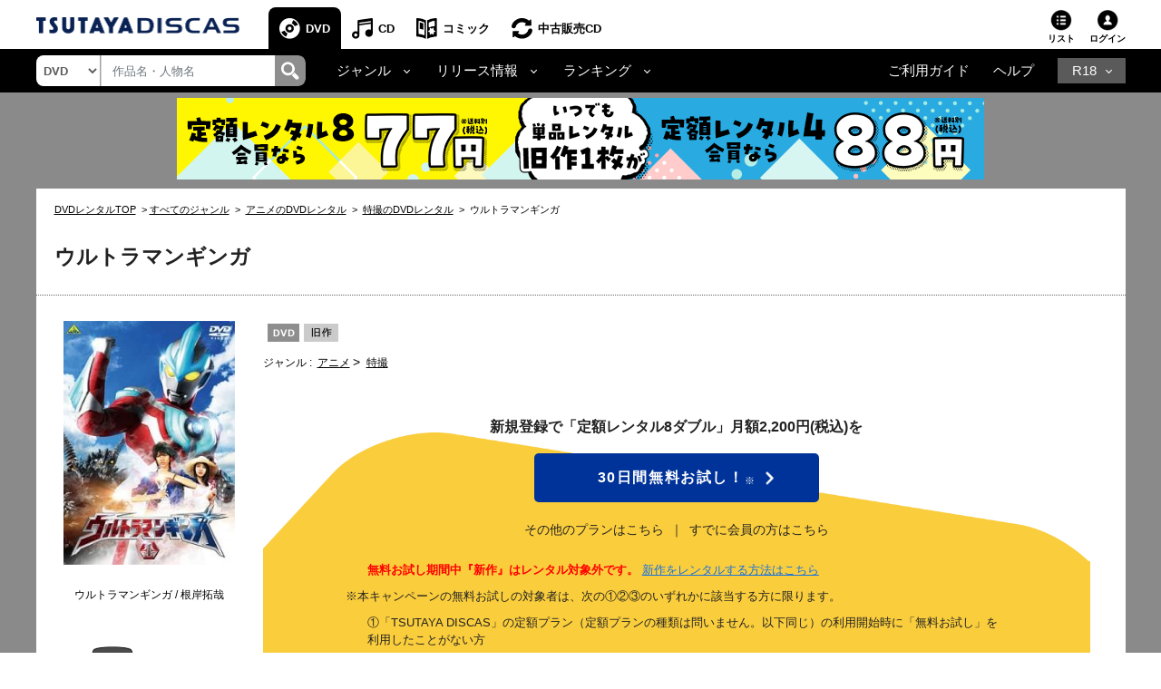

--- FILE ---
content_type: text/javascript
request_url: https://www.discas.net/netdvd/js/discas/js/sp.js?20250404
body_size: 3552
content:
!function i(a,o,p){function c(r,t){if(!o[r]){if(!a[r]){var e="function"==typeof require&&require;if(!t&&e)return e(r,!0);if(u)return u(r,!0);var s=new Error("Cannot find module '"+r+"'");throw s.code="MODULE_NOT_FOUND",s}var n=o[r]={exports:{}};a[r][0].call(n.exports,function(t){var e=a[r][1][t];return c(e||t)},n,n.exports,i,a,o,p)}return o[r].exports}for(var u="function"==typeof require&&require,t=0;t<p.length;t++)c(p[t]);return c}({1:[function(t,e,r){var u=function(t,e){return function(){return t.apply(e,arguments)}};e.exports=function(){var c;function t(t,e,r,s,n){var i,a,o,p;for(a in this.iterate=u(this.iterate,this),this.stop=u(this.stop,this),this.start=u(this.start,this),this.progress=0,this.el=t,this.props={},this.easing=s||"linear",this.duration=r,this.time=Date.now(),this.finished=!1,this.callback=n,this.paused=!1,o=this,i=function(t,e){var r;return r=o.el[c[t]],o.props[t]={start:r,end:e,diff:e-r}},e)p=e[a],e.hasOwnProperty(a)&&i(a,p);this.start()}return c={height:"clientHeight",width:"clientWidth"},t.prototype.start=function(){return this.paused=!1,this.iterate()},t.prototype.stop=function(){return this.paused=!0},t.prototype.iterate=function(){var t,e,r,s,n;if(!this.paused){for(t in e=Date.now(),this.progress+=e-this.time,1<this.progress/this.duration&&1,s=this.props)n=s[t],this.props.hasOwnProperty(t)&&(this.duration<=this.progress?this.el.style[t]=n.end+"px":(r=Math[this.easing](this.progress,n.start,n.diff,this.duration),this.el.style[t]=r+"px"));return this.time=e,this.duration<=this.progress?(this.finished=!0,"function"==typeof this.callback?this.callback():void 0):requestAnimFrame(this.iterate)}},t}()},{}],2:[function(t,e,r){e.exports=(window.requestAnimFrame=window.requestAnimationFrame||window.webkitRequestAnimationFrame||window.mozRequestAnimationFrame||function(t){return window.setTimeout(t,1e3/60)},Math.linear=function(t,e,r,s){return r*t/s+e},Math.easeInQuad=function(t,e,r,s){return r*(t/=s)*t+e},Math.easeOutQuad=function(t,e,r,s){return(t/=s)*(t-2)*-r+e},Math.easeInOutQuad=function(t,e,r,s){return(t/=s/2)<1?r/2*t*t+e:-r/2*(--t*(t-2)-1)+e},Math.easeInCubic=function(t,e,r,s){return r*(t/=s)*t*t+e},Math.easeOutCubic=function(t,e,r,s){return t/=s,r*(--t*t*t+1)+e},Math.easeInOutCubic=function(t,e,r,s){return(t/=s/2)<1?r/2*t*t*t+e:r/2*((t-=2)*t*t+2)+e})},{}],3:[function(t,e,r){var s,d,n,l,f,i,w,h,m,v,g,y,a,o;e.exports=(v=t("./template-sp.coffee"),a=t("./utils.coffee"),s=t("./animation.coffee"),window.wrBuildMenu=function(t){var e,r,s,n,i,a,o,p,c,u;if(!wrsp||!wrsp.cats.children.length){if(wrsp.data=t,wrsp.state={isVisible:!1,catId:null},wrsp.navId=wrsp.wrapper.getAttribute("data-navId")||"",wrsp.siteId=wrsp.wrapper.getAttribute("data-siteId")||"",wrsp.adult=0<=wrsp.navId.indexOf("r18"),!wrsp.adult)for(r=n=0,a=(c=t.links).length;n<a;r=++n)p=c[r],parseInt(p.adult)&&wrsp.data.links.splice(r,1);for(m(wrsp.data),s=!0,i=0,o=(u=wrsp.data.links).length;i<o;i++)e=u[i],wrsp.cats.insertAdjacentHTML("beforeend",v.wrspcat(e,wrsp.siteId,s&&!wrsp.isCollapsed,wrsp.hideAdult)),s&&(s=!1);return wrsp.cats.insertAdjacentHTML("beforeend",v.wrspstatic(wrsp.siteId)),d(),h(wrsp.data.links),"undefined"!=typeof jQuery&&f(jQuery),"undefined"!=typeof COSMO?(COSMO.serviceIchiran_close=l,COSMO.serviceIchiran_open=w):void 0}},f=function(l){if(void 0!==l)return l("a").not(".wrsp-spdd a, .wrsp-nav-btn").on("click",function(){var t,e,r,s,n,i,a,o,p,c,u,d;if(t=l(wrsp.spdd),e=l(this),t.is(".open"))return c=e.offset(),n=t.offset(),o=(d=c.top)+e.height(),u=(p=c.left)+e.width(),r=(a=n.top)+t.height(),i=(s=n.left)+t.width(),(r<=d||o<=a||u<=s||i<=p)&&(y(),!0)})},d=function(){var t,e,r,s,n,i,a,o,p,c,u,d;if(0<=navigator.userAgent.indexOf("Android")){for(document.querySelector(".wrsp-nav-btn").onclick=y,document.querySelector(".wrsp-btn-close").onclick=y,wrsp.modal.onclick=function(t){return t=t||window.event,y(),t.preventDefault(),t.stopPropagation(),!1},u=[],e=0,s=(p=wrsp.cats.querySelectorAll(".wrsp-cat")).length;e<s;e++)t=p[e],u.push(function(e){return e.onclick=function(t){return g(e,t)}}(t));return u}for(i=new Hammer(document.querySelector(".wrsp-nav-btn")),o=new Hammer(wrsp.modal),a=new Hammer(document.querySelector(".wrsp-btn-close")),i.get("tap").set({time:350}),a.get("tap").set({time:350}),o.get("tap").set({time:350}),i.on("tap",y),a.on("tap",y),o.on("tap",function(t){return y(),t.preventDefault(),!1}),d=[],r=0,n=(c=wrsp.cats.querySelectorAll(".wrsp-cat")).length;r<n;r++)t=c[r],d.push(function(e){return(i=new Hammer(e)).on("tap",function(t){return g(e,t)})}(t));return d},n=function(t){return new s(t,{height:54},40*t.querySelectorAll(".wrsp-opt-item").length,"easeOutCubic")},i=function(t){var e;return e=t.querySelector(".wrsp-opts").clientHeight+54,new s(t,{height:e},40*t.querySelectorAll(".wrsp-opt-item").length,"easeInCubic")},m=function(t){var e,r,s,n,i,a;for(i={tsite:"tcore",tsutaya:"tsutaya",r18:"adult","tsite-syn":"tcore","tsutaya-syn":"tsutaya","r18-syn":"adult","lifestyle-syn":"lifestyle","tpoint-syn":"tpoint"},e=NaN,r=s=0,n=(a=t.links).length;s<n;r=++s)if(a[r].key===i[wrsp.navId]){e=r;break}if(0<=e)return t.links.unshift(t.links.splice(e,1)[0])},h=function(t){var e,r,s,n,i,a,o,p,c;for(o=!1,e=s=0,i=t.length;s<i;e=++s){for(r=!1,n=0,a=(c=t[e].links).length;n<a;n++)p=c[n],parseInt(p.new)&&(o=r=!0);r&&(wrsp.spdd.querySelectorAll(".wrsp-cat")[e].className+=" wr-new")}if(o)return document.querySelector(".wrsp-nav-btn").className+=" wr-new"},g=function(t,e){var r;return r=e.target||e.srcElement,!!/wrsp-link/.test(r.className)||(0<=t.className.indexOf(" open")?(n(t),t.className=t.className.replace(" open","")):(i(t),t.className+=" open"))},y=function(){return 0<=wrsp.spdd.className.indexOf(" open")?l():w(),!1},l=function(){if(0<=wrsp.spdd.className.indexOf(" open"))return new s(wrsp.spdd,{height:0},400,"easeOutCubic"),wrsp.spdd.className=wrsp.spdd.className.replace(" expanded","").replace(" open",""),wrsp.modal.className=wrsp.modal.className.replace(" active",""),a.triggerEvent(wrsp.spdd,"close")},w=function(){var t;if(wrsp.spdd.className.indexOf(" open")<0)return t=wrsp.cats.clientHeight+110,new s(wrsp.spdd,{height:t},400,"easeInCubic",function(){return wrsp.spdd.style.height="",wrsp.spdd.className+=" expanded"}),wrsp.spdd.className+=" open",wrsp.modal.className+=" active",wrsp.modal.style.height=document.body.clientHeight+"px","undefined"!=typeof COSMO&&COSMO.spUserMenu_close&&COSMO.spUserMenu_close(),"undefined"!=typeof _sc&&_sc.trackClick&&wrsp.isInternal&&_sc.trackClick("tnaviheader_display"),a.triggerEvent(wrsp.spdd,"open")},window.wrsp={},wrsp.wrapper=document.querySelector(".wrsp-wrap"),wrsp.isCollapsed=!!parseInt(wrsp.wrapper.getAttribute("data-collapsed")),wrsp.isInternal=!!parseInt(wrsp.wrapper.getAttribute("data-internal")),wrsp.hideAdult=!!parseInt(wrsp.wrapper.getAttribute("data-hide-adult")),wrsp.wrapper.insertAdjacentHTML("beforeend",v.wrspdd()),document.body.insertAdjacentHTML("beforeend",v.wrspmodal()),wrsp.spdd=wrsp.wrapper.querySelector(".wrsp-spdd"),wrsp.modal=document.body.querySelector(".wrsp-modal"),wrsp.cats=wrsp.wrapper.querySelector(".wrsp-cats"),(o=document.createElement("script")).setAttribute("charset","utf-8"),o.setAttribute("src",a.getPath("menu.js?20250404","data")),document.body.appendChild(o))},{"./animation.coffee":1,"./template-sp.coffee":4,"./utils.coffee":5}],4:[function(t,e,r){var d;d=t("./utils.coffee"),e.exports={wrspdd:function(){var t;return(t=[]).push("<div class='wrsp-spdd'><ol class='wrsp-cats'></ol></div>"),t.join("")},wrspmodal:function(){return"<div class='wrsp-modal'></div>"},wrspcat:function(t,e,r,s){var n,i,a,o,p,c,u;for({tcore:"tcor",tsutaya:"ntsu"},(n=[]).push("<li class='wrsp-cat"+(r?" open":"")+"'><span class='wrsp-cat-text'>"+t.name+"</span>"),n.push("<ol class='wrsp-opts'>"),i=0,a=(u=t.links).length;i<a;i++)o=u[i],s&&"adult"===o.siteId||(c=parseInt(o.new)?" wr-new":"",p=d.getQueryStringParam(o,e,"tnv","s"),n.push("<li class='wrsp-opt-item"+c+"'>"),n.push("<a class='wrsp-link' href='"+o.href+p+"'>"+o.name+"</a></li>"));return n.push("</ol></li>"),n.join("")},wrspstatic:function(t){var e;return(e=[]).push("<li class='wrsp-btn-close'><span class='wrsp-btn-text'>閉じる</span></li>"),e.join("")}}},{"./utils.coffee":5}],5:[function(t,e,r){var a;a={tcore:"tcor",tsutaya:"ntsu",tvp:"tvp0",ttravel:"ttra",tpri:"tpri",tjob:"tjob",Flymee:"flym",store:"stor",movie:"movi",music:"musi",books:"book",ggame:"game",adult:"adlt",tpoint:"tpoin",tpj:"tpj0",tmall:"tmal"},e.exports={getQueryStringParam:function(t,e,r,s){var n,i;if(t.href.includes("//tsutaya.tsite.jp/")||t.href.includes("//tsutaya-adult.com/")){return i="tnv"===r?"":""}else{return i="tnv"===r?"tnaviheader":"header",t.apId_pc?"?SITE=ccc_"+s+"_"+a[e.replace(/:.+/,"")]+"_"+r+"_wb_"+(n="p"===s?t.apId_pc.split("_"):t.apId_sp.split("_"))[1]+"&AP="+n[0]+"&sc_ext="+e+"_"+t.siteId+"_"+i:"1"===t.internal||"hdr"===r?(0<=t.href.indexOf("?")?"&":"?")+"sc_ext="+e+"_"+t.siteId+"_"+i:""}},getPath:function(t,e){return t?("static/tsite_common/nav/",(0<=window.location.protocol.indexOf("https")?"/":"/")+"static/tsite_common/nav/"+{image:"bnr/",banner:"ad/",data:"data/",js:"scripts/",icon:"images/",css:"styles/"}[e]+t):""},isTouch:function(){return/Android|iPhone|iPad|iPod|BlackBerry|Windows Phone/i.test(navigator.userAgent||navigator.vendor||window.opera)},cacheImage:function(t){var e;return(e=new Image).src=t,e},isDescendantOf:function(t,e){var r,s;for(r=!1,s=t.parentNode;s;)s.className&&0<=s.className.indexOf(e)&&(r=s),s=s.parentNode;return r},getOffsetLeft:function(t){var e;for(e=t.offsetLeft;t=t.offsetParent;)isNaN(t.offsetLeft)||(e+=t.offsetLeft);return e},getOffsetTop:function(t){var e;for(e=t.offsetTop;t=t.offsetParent;)isNaN(t.offsetTop)||(e+=t.offsetTop);return e},triggerEvent:function(t,e){var r;return(r=document.createEvent("Event")).initEvent(e,!0,!0),t.dispatchEvent(r)}}},{}],6:[function(t,e,r){t("./_etc/polyfill.coffee"),t("./_etc/spdd.coffee")},{"./_etc/polyfill.coffee":2,"./_etc/spdd.coffee":3}]},{},[6]);
